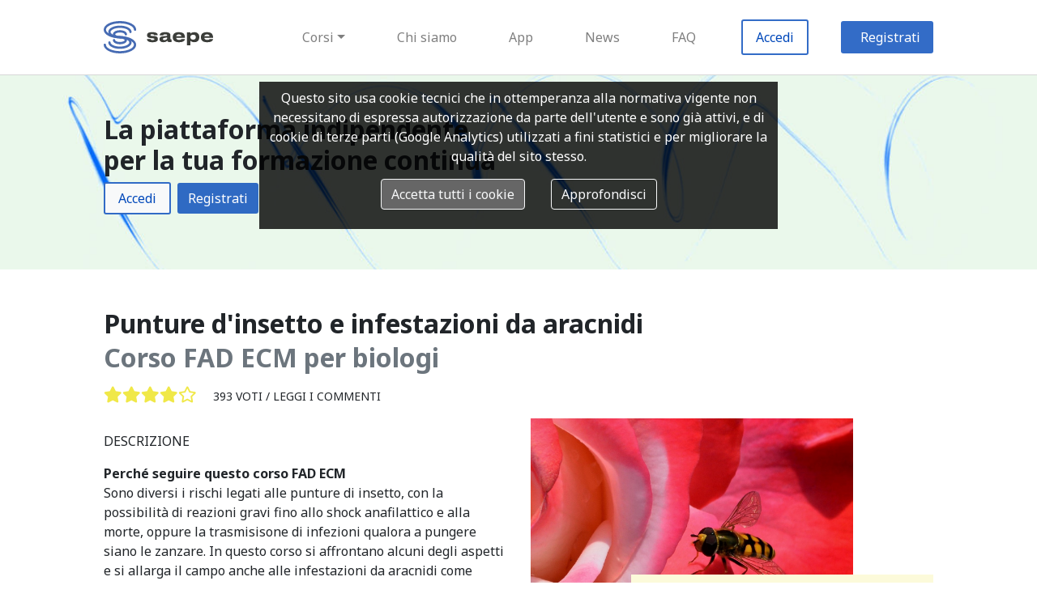

--- FILE ---
content_type: text/html; charset=UTF-8
request_url: https://www.saepe.it/corso/biologo/punture-insetto-scabbia
body_size: 7502
content:
<html><head><!--nIl presente software è di proprietà di Zadig Srlne-mail: ecm@zadig.itn--><META http-equiv="Content-Type" content="text/html; charset=UTF-8"><meta name="viewport" content="width=device-width, initial-scale=1.0"><meta name="author" content="Zadig Srl Società Benefit"><meta name="software" content="Zadig Srl Società Benefit"><meta name="copyright" content="(c) 2002-2026 Zadig SRL Società Benefit, Via Ampère 59, 20131 Milano (Italy). Tel: (+39) 027526131. E-mail: segreteria -chiocciola- zadig -punto- it"><meta name="msapplication-TileColor" content="#da532c"><meta name="theme-color" content="#ffffff"><link rel="stylesheet" href="https://www.saepe.it/css/bootstrap.min.css" crossorigin="anonymous"><link rel="stylesheet" href="https://www.saepe.it/css/jquery-confirm.min.css" crossorigin="anonymous"><link rel="stylesheet" href="https://www.saepe.it/fa/css/all.css" crossorigin="anonymous"><link rel="stylesheet" href="https://www.saepe.it/css/default.css" crossorigin="anonymous"><script type="text/javascript">let SiteLog="https:\/\/www.saepe.it\/";let SiteFad="https:\/\/fad.saepe.it";let AccediTitolo="Accedi";let testoInvio="RECUPERA PASSWORD";</script><script src="https://www.saepe.it/js/jquery-3.3.1.min.js"></script><script src="https://www.saepe.it/js/bootstrap.bundle.min.js"></script><script src="https://www.saepe.it/js/jquery-confirm.min.js"></script><script src="https://www.saepe.it/js/js.cookie.min.js"></script><script src="https://www.saepe.it/js/gdpr.js?v=2021-12-16"></script><script src="https://www.saepe.it/theme/saepe/js/corso.js"></script><script type="text/javascript">let InserisciCodiceTitolo="Inserisci codice";let UrlApi="https:\/\/www.saepe.it\/Api\/?uec=801&profilo=7&api=LD-JSON";</script><script src="https://www.saepe.it//js/corso.js"></script><style>
.CourseHeader {
    background-image: url("https://www.saepe.it//theme/saepe/headers/profilo-1x.jpg")!important;
}
/* Small devices (landscape phones, 576px and up) */
@media (min-width: 576px) {
    /*html {font-size: 0.87rem;}*/
    .CourseHeader {
        background-image: url("https://www.saepe.it//theme/saepe/headers/profilo-2x.jpg")!important;
    }
}

/*// Medium devices (tablets, 768px and up)*/
@media (min-width: 768px) {
    /*html {font-size: 0.93rem;}*/
    .CourseHeader {
        background-image: url("https://www.saepe.it//theme/saepe/headers/profilo-3x.jpg")!important;
    }

}

/*// Large devices (desktops, 992px and up)*/
@media (min-width: 992px) {
    /*html {font-size: 1rem;}*/
    .CourseHeader {
        background-image: url("https://www.saepe.it//theme/saepe/headers/profilo-4x.jpg")!important;
    }

}

/*// Extra large devices (large desktops, 1200px and up)*/
@media (min-width: 1200px) {
    #CourseHeader {
        background-image: url("https://www.saepe.it//theme/saepe/headers/profilo-5x.jpg")!important;
    }
}

</style><link rel="apple-touch-icon" sizes="180x180" href="https://www.saepe.it/theme/saepe/favicon/apple-touch-icon.png"><link rel="icon" type="image/png" sizes="32x32" href="https://www.saepe.it/theme/saepe/favicon/favicon-32x32.png"><link rel="icon" type="image/png" sizes="16x16" href="https://www.saepe.it/theme/saepe/favicon/favicon-16x16.png"><link rel="manifest" href="https://www.saepe.it/theme/saepe/favicon/site.webmanifest"><link rel="mask-icon" href="https://www.saepe.it/theme/saepe/favicon/safari-pinned-tab.svg" color="#5bbad5"><script src="https://www.saepe.it/theme/saepe/js/main.js"></script><link rel="stylesheet" href="https://www.saepe.it/theme/saepe/main.css" crossorigin="anonymous" /><link rel="stylesheet" href="https://www.saepe.it/theme/saepe/fontello/css/fontello.css" crossorigin="anonymous" /><link rel="stylesheet" href="https://www.saepe.it/theme/saepe/fontello/css/animation.css" crossorigin="anonymous" /><script type="text/javascript">let MainTheme="https:\/\/www.saepe.it\/theme\/saepe\/";let MsgRegistrati="<div>Chi \u00e8 gi\u00e0 registrato deve usare ID e PIN in suo possesso cliccando su \"Accedi\", senza eseguire una nuova registrazione.<br \/>\r\nChi <b>non si \u00e8 mai registrato<\/b> alla piattaforma deve cliccare su \"Registrati\".<\/div><div class=\"text-center mt-3\"><div class=\"btn border-saepe-blue text-saepe-blue px-5 px-md-3 mr-3\" onclick=\"Login()\">Accedi<\/div><a class=\"btn border-saepe-blue btn-saepe-blue px-5 px-md-3\" href=\"https:\/\/www.saepe.it\/registro.php\">Registrati<\/a><\/div>";</script><link href="https://fonts.googleapis.com/css?family=Noto+Sans:400,400i,700,700i|Noto+Serif:400,400i,700,700i" rel="stylesheet"></head><BODY><a name="inizio"></a><nav class="navbar navbar-expand-md navbar-light p-1 py-md-2 px-saepe MainNavBar" style="border-bottom:solid 1px #d7d7d7"><a id="NavBarLogo" class="navbar-brand NavBarLogo " href="https://www.saepe.it/"><img src="https://www.saepe.it//theme/saepe/logo-oriz.svg" alt="Saepe Logo"/></a><button class="navbar-toggler p-1 p-md-2" type="button" data-toggle="collapse" data-target="#navbarSupportedContent" aria-controls="navbarSupportedContent" aria-expanded="false" aria-label="Toggle navigation">
        <span class="navbar-toggler-icon"></span>
    </button><div class="collapse navbar-collapse" id="navbarSupportedContent"><ul class="navbar-nav ml-auto py-3 align-items-center"><li class="nav-item dropdown mx-1 mx-xl-3"><div class="nav-link dropdown-toggle" id="navbarDropdown" role="button" data-toggle="dropdown" aria-haspopup="true" aria-expanded="false">Corsi</div><div class="dropdown-menu" aria-labelledby="navbarDropdown"><a class="dropdown-item" href="https://www.saepe.it/corsi/medico-chirurgo"><i class="fas fa-stethoscope fa-lg text-saepe-blue"></i>Medici chirurghi (47)</a><a class="dropdown-item" href="https://www.saepe.it/corsi/ostetrica-o"><i class="fas fa-baby-carriage fa-lg text-saepe-blue"></i>Ostetriche/i (41)</a><a class="dropdown-item" href="https://www.saepe.it/corsi/infermiere"><i class="fas fa-briefcase-medical fa-lg text-saepe-blue"></i>Infermieri (40)</a><a class="dropdown-item" href="https://www.saepe.it/corsi/farmacista"><i class="fas fa-mortar-pestle fa-lg text-saepe-blue"></i>Farmacisti (40)</a><a class="dropdown-item" href="https://www.saepe.it/corsi/avvocato"><i class="fas fa-university fa-lg text-saepe-blue"></i>Avvocati (6)</a><a class="dropdown-item" href="https://www.saepe.it/corsi/giornalista"><i class="fas fa-newspaper fa-lg text-saepe-blue"></i>Giornalisti (4)</a><a class="dropdown-item" href="https://www.saepe.it/corsi/docenti"><i class="fas fa-book-reader fa-lg text-saepe-blue"></i>Docenti (4)</a><div class="dropdown-item text-saepe-blue"><i class="icon-saepe-generico mx-1 text-saepe-blue"></i>Altre Professioni</div><a class="dropdown-item small pl-5" href="https://www.saepe.it/corsi/profilo-non-presente-nell-elenco">Altri profili (8)</a><a class="dropdown-item small pl-5" href="https://www.saepe.it/corsi/assistente-amministrativo">Amministrativi (13)</a><a class="dropdown-item small pl-5" href="https://www.saepe.it/corsi/assistente-sanitario">Assistenti sanitari (40)</a><a class="dropdown-item small pl-5" href="https://www.saepe.it/corsi/assistente-sociale">Assistenti sociali (9)</a><a class="dropdown-item small pl-5" href="https://www.saepe.it/corsi/biologo">Biologi (41)</a><a class="dropdown-item small pl-5" href="https://www.saepe.it/corsi/caregiver-persone-che-assistono-compresi-familiare-badante-volontario-">Caregiver (persone che assistono compresi familiari, badanti, volontari) (10)</a><a class="dropdown-item small pl-5" href="https://www.saepe.it/corsi/chimico">Chimici (40)</a><a class="dropdown-item small pl-5" href="https://www.saepe.it/corsi/corsi-fad-comunicatori">Comunicatori (2)</a><a class="dropdown-item small pl-5" href="https://www.saepe.it/corsi/dietista">Dietisti (40)</a><a class="dropdown-item small pl-5" href="https://www.saepe.it/corsi/educatore-professionale">Educatori professionali (40)</a><a class="dropdown-item small pl-5" href="https://www.saepe.it/corsi/fisico">Fisici (40)</a><a class="dropdown-item small pl-5" href="https://www.saepe.it/corsi/fisioterapista">Fisioterapisti (40)</a><a class="dropdown-item small pl-5" href="https://www.saepe.it/corsi/igienista-dentale">Igienisti dentali (40)</a><a class="dropdown-item small pl-5" href="https://www.saepe.it/corsi/infermiere-pediatrico">Infermieri pediatrici (40)</a><a class="dropdown-item small pl-5" href="https://www.saepe.it/corsi/">Informatici (2)</a><a class="dropdown-item small pl-5" href="https://www.saepe.it/corsi/">Ingegneri (2)</a><a class="dropdown-item small pl-5" href="https://www.saepe.it/corsi/logopedista">Logopedisti (40)</a><a class="dropdown-item small pl-5" href="https://www.saepe.it/corsi/corsi-fad-ecm-per-massiofisioterapisti">Massofisioterapisti (40)</a><a class="dropdown-item small pl-5" href="https://www.saepe.it/corsi/musicoterapeuta-e-arteterapeuta">Musicoterapeuti e arteterapeuti (8)</a><a class="dropdown-item small pl-5" href="https://www.saepe.it/corsi/odontoiatra">Odontoiatri (41)</a><a class="dropdown-item small pl-5" href="https://www.saepe.it/corsi/operatore-socio-assistenziale-osa-">Operatori socio-assistenziali (OSA) (11)</a><a class="dropdown-item small pl-5" href="https://www.saepe.it/corsi/operatore-socio-sanitario">Operatori socio-sanitari (12)</a><a class="dropdown-item small pl-5" href="https://www.saepe.it/corsi/ortottista-assistente-di-oftalmologia">Ortottisti/assistenti di oftalmologia (40)</a><a class="dropdown-item small pl-5" href="https://www.saepe.it/corsi/">Personale volontario e del terzo settore (2)</a><a class="dropdown-item small pl-5" href="https://www.saepe.it/corsi/podologo">Podologi (40)</a><a class="dropdown-item small pl-5" href="https://www.saepe.it/corsi/psicologo">Psicologi (41)</a><a class="dropdown-item small pl-5" href="https://www.saepe.it/corsi/">Sociologi (2)</a><a class="dropdown-item small pl-5" href="https://www.saepe.it/corsi/">Statistici (6)</a><a class="dropdown-item small pl-5" href="https://www.saepe.it/corsi/">Studenti di assistenza sanitaria (8)</a><a class="dropdown-item small pl-5" href="https://www.saepe.it/corsi/">Studenti di biologia (12)</a><a class="dropdown-item small pl-5" href="https://www.saepe.it/corsi/">Studenti di biotecnologie (12)</a><a class="dropdown-item small pl-5" href="https://www.saepe.it/corsi/">Studenti di CTF (12)</a><a class="dropdown-item small pl-5" href="https://www.saepe.it/corsi/">Studenti di dietistica (8)</a><a class="dropdown-item small pl-5" href="https://www.saepe.it/corsi/">Studenti di farmacia (12)</a><a class="dropdown-item small pl-5" href="https://www.saepe.it/corsi/studente-di-scienze-infermieristiche">Studenti di infermieristica (13)</a><a class="dropdown-item small pl-5" href="https://www.saepe.it/corsi/">Studenti di infermieristica pediatrica (8)</a><a class="dropdown-item small pl-5" href="https://www.saepe.it/corsi/studente-di-medicina">Studenti di medicina (13)</a><a class="dropdown-item small pl-5" href="https://www.saepe.it/corsi/">Studenti di ostetricia (8)</a><a class="dropdown-item small pl-5" href="https://www.saepe.it/corsi/corsi-fad-tecnici-ambientali">Tecnici ambientali (3)</a><a class="dropdown-item small pl-5" href="https://www.saepe.it/corsi/tecnico-audiometrista">Tecnici audiometristi (40)</a><a class="dropdown-item small pl-5" href="https://www.saepe.it/corsi/tecnico-audioprotesista">Tecnici audioprotesisti (40)</a><a class="dropdown-item small pl-5" href="https://www.saepe.it/corsi/tecnico-della-prevenzione-nell-ambiente-e-nei-luoghi-di-lavoro">Tecnici della prevenzione nell'ambiente e nei luoghi di lavoro (43)</a><a class="dropdown-item small pl-5" href="https://www.saepe.it/corsi/tecnico-della-riabilitazione-psichiatrica">Tecnici della riabilitazione psichiatrica (40)</a><a class="dropdown-item small pl-5" href="https://www.saepe.it/corsi/tecnico-di-fisiopatologia-cardiocircolatoria-e-perfusione-cardiovascolare">Tecnici di fisiopatologia cardiocircolatoria e perfusione cardiovascolare (40)</a><a class="dropdown-item small pl-5" href="https://www.saepe.it/corsi/tecnico-di-neurofisiopatologia">Tecnici di neurofisiopatologia (40)</a><a class="dropdown-item small pl-5" href="https://www.saepe.it/corsi/tecnico-ortopedico">Tecnici ortopedici (40)</a><a class="dropdown-item small pl-5" href="https://www.saepe.it/corsi/tecnico-sanitario-di-radiologia-medica">Tecnici sanitari di radiologia medica (40)</a><a class="dropdown-item small pl-5" href="https://www.saepe.it/corsi/tecnico-sanitario-laboratorio-biomedico">Tecnici sanitari laboratorio biomedico (41)</a><a class="dropdown-item small pl-5" href="https://www.saepe.it/corsi/terapista-della-neuro-e-psicomotricita-dell-eta-evolutiva">Terapisti della neuro e psicomotricità dell'età evolutiva (40)</a><a class="dropdown-item small pl-5" href="https://www.saepe.it/corsi/terapista-occupazionale">Terapisti occupazionali (43)</a><a class="dropdown-item small pl-5" href="https://www.saepe.it/corsi/veterinario">Veterinari (40)</a></div></li><li class="nav-item mx-1 mx-xl-3"><a class="nav-link" href="https://www.saepe.it/chisiamo.php">Chi siamo</a></li><li class="nav-item mx-1 mx-xl-3"><a class="nav-link" href="https://www.saepe.it/app.php">App</a></li><li class="nav-item mx-1 mx-xl-3"><a class="nav-link" href="https://www.saepe.it/news.php">News</a></li><li class="nav-item mx-1 mx-xl-3"><a class="nav-link" href="https://www.saepe.it/faq.php">FAQ</a></li><li class="nav-item mx-1 mx-xl-3 mb-2 mb-md-0"><div class="nav-link border-saepe-blue text-saepe-blue px-5 px-md-3" onclick="Login()">Accedi</div></li><li class="nav-item mb-2 mb-md-0 btn-saepe-blue mr-md-0 pr-md-0"><div class="nav-link px-5 px-md-3" onclick="registrati()">Registrati</div></li></ul></div></nav><div class="wrapper"><div id="content"><div class="py-2 py-xl-5 px-saepe HeaderDiv CourseHeader"><h2 class="mb-2">La piattaforma indipendente 
<p>per la tua formazione continua</h2><div><span class="btn border-saepe-blue text-saepe-blue px-3 btn-light mr-2" onclick="Login()">Accedi</span><div class="btn btn-saepe-blue" onclick="registrati()">Registrati</div></div></div><div class="py-2 py-xl-5 px-saepe"><h1 class="h2 font-weight-bold mb-1">Punture d'insetto e infestazioni da aracnidi</h1><h2 class="mb-3 text-muted">Corso FAD ECM per biologi</h2><div class="mb-3">
		<span class="lead nowrap mr-3"><i class="fas fa-star text-saepe-yellow"></i><i class="fas fa-star text-saepe-yellow"></i><i class="fas fa-star text-saepe-yellow"></i><i class="fas fa-star text-saepe-yellow"></i><i class="far fa-star text-saepe-yellow"></i></span>
		<span class="small allcaps">393 voti / <span onclick="location.href='#Commenti'">Leggi i commenti</span></span>
		</div><div class="row mt-1"><div class="col-12 col-lg-6"><div class="allcaps my-3">Descrizione</div><div class=""><p><b>Perch&eacute; seguire questo corso FAD ECM <br /></b>Sono diversi i rischi  legati alle punture di insetto, con la possibilit&agrave; di reazioni gravi  fino allo shock anafilattico e alla morte, oppure la trasmisisone di  infezioni qualora a pungere siano le zanzare. In questo corso si  affrontano alcuni degli aspetti e si allarga il campo anche alle  infestazioni da aracnidi come avviene nella scabbia.</p><p><b>Che cosa imparerai seguendo questo corso ECM</b><br />  Al termine del corso si saranno acquisite le conoscenze relative ai  rischi legati alle punture di insetto e alle infestazioni da aracnidi,  con particolare attenzione a segni e sintomi per una corretta diagnosi,  alla terapia farmacologica e alla gestione delle situazioni di  emergenza.</p><p><b>A chi &egrave; dedicato questo corso ECM</b><br />Il corso &egrave; aperto a tutti gli operatori sanitari.</p><p><b>Che cosa comprende il corso ECM</b><br />Il  corso FAD ECM comprende un agile dossier composto da tre casi di  pratica quotidiana. Dopo ogni caso viene riportato un approfondimento  che sintetizza quanto noto in letteratura scientifica sull'argomento.  Ogni affermazione &egrave; sostenuta da un riferimento bibliografico, riportato  al piede, per ampliare le proprie conoscenze.<br />Oltre al dossier &egrave;  presente un questionario ECM randomizzato (con soglia di superamento al  75% delle risposte corrette) e un questionario di gradimento con  possibilit&agrave; anche di lasciare commenti in aperto sul corso ECM FAD.</p></div><div class="allcaps my-3">Aperto a</div><div class=""><em><a href="https://www.saepe.it/corsi/medico-chirurgo">medici chirurghi</a>, <a href="https://www.saepe.it/corsi/infermiere">infermieri</a>, <a href="https://www.saepe.it/corsi/ostetrica-o">ostetriche/i</a>, <a href="https://www.saepe.it/corsi/farmacista">farmacisti</a>, <a href="https://www.saepe.it/corsi/assistente-sanitario">assistenti sanitari</a>, <a href="https://www.saepe.it/corsi/biologo">biologi</a>, <a href="https://www.saepe.it/corsi/chimico">chimici</a>, <a href="https://www.saepe.it/corsi/dietista">dietisti</a>, <a href="https://www.saepe.it/corsi/educatore-professionale">educatori professionali</a>, <a href="https://www.saepe.it/corsi/fisico">fisici</a>, <a href="https://www.saepe.it/corsi/fisioterapista">fisioterapisti</a>, <a href="https://www.saepe.it/corsi/igienista-dentale">igienisti dentali</a>, <a href="https://www.saepe.it/corsi/infermiere-pediatrico">infermieri pediatrici</a>, <a href="https://www.saepe.it/corsi/logopedista">logopedisti</a>, <a href="https://www.saepe.it/corsi/corsi-fad-ecm-per-massiofisioterapisti">massofisioterapisti</a>, <a href="https://www.saepe.it/corsi/odontoiatra">odontoiatri</a>, <a href="https://www.saepe.it/corsi/ortottista-assistente-di-oftalmologia">ortottisti/assistenti di oftalmologia</a>, <a href="https://www.saepe.it/corsi/podologo">podologi</a>, <a href="https://www.saepe.it/corsi/psicologo">psicologi</a>, <a href="https://www.saepe.it/corsi/tecnico-audiometrista">tecnici audiometristi</a>, <a href="https://www.saepe.it/corsi/tecnico-audioprotesista">tecnici audioprotesisti</a>, <a href="https://www.saepe.it/corsi/tecnico-della-prevenzione-nell-ambiente-e-nei-luoghi-di-lavoro">tecnici della prevenzione nell'ambiente e nei luoghi di lavoro</a>, <a href="https://www.saepe.it/corsi/tecnico-della-riabilitazione-psichiatrica">tecnici della riabilitazione psichiatrica</a>, <a href="https://www.saepe.it/corsi/tecnico-di-fisiopatologia-cardiocircolatoria-e-perfusione-cardiovascolare">tecnici di fisiopatologia cardiocircolatoria e perfusione cardiovascolare</a>, <a href="https://www.saepe.it/corsi/tecnico-di-neurofisiopatologia">tecnici di neurofisiopatologia</a>, <a href="https://www.saepe.it/corsi/tecnico-ortopedico">tecnici ortopedici</a>, <a href="https://www.saepe.it/corsi/tecnico-sanitario-di-radiologia-medica">tecnici sanitari di radiologia medica</a>, <a href="https://www.saepe.it/corsi/tecnico-sanitario-laboratorio-biomedico">tecnici sanitari laboratorio biomedico</a>, <a href="https://www.saepe.it/corsi/terapista-della-neuro-e-psicomotricita-dell-eta-evolutiva">terapisti della neuro e psicomotricità dell'età evolutiva</a>, <a href="https://www.saepe.it/corsi/terapista-occupazionale">terapisti occupazionali</a>, <a href="https://www.saepe.it/corsi/veterinario">veterinari</a></em></div><div class="row"><div class="col-auto">
			<div class="allcaps my-3">Crediti ECM</div>
			<div class="saepe-display h4 saepe-serif font-weight-bold">2.00</div>
		</div><div class="col-auto">
		<div class="allcaps my-3">Scadenza</div>
		<div class="">31-12-2025</div>
	</div><div class="col-auto">
			<div class="allcaps my-3">Prezzo</div>
			<div class="">18.00 €</div>
		</div></div><div class="row">
		<div class="allcaps mt-3 col-12">Obiettivo nazionale</div><div class="col-12"><b>Area obiettivi:</b> Area degli obiettivi formativi di sistema</div><div class="col-12"><b>Obiettivo formativo:</b> Applicazione nella pratica quotidiana dei principi e delle procedure dell'evidence based practice (EBM - EBN - EBP)</div>
		</div><div class="row"><div class="col-auto">
			<div class="allcaps my-3">Responsabile scientifico</div>
			<div><div class="text-primary" onclick="window.open('https://fad.saepe.it/docs/cvrossirobertocarlo_2019.pdf')"><i class="fa fa-file-pdf text-danger mr-2" title="CV"></i>RobertoCarlo Rossi</div></div></div><div class="col-auto">
			<div class="allcaps my-3">programma</div>
			<div><div class="text-primary" onclick="window.open('https://fad.saepe.it/docs/programma_smartfad_insetti_aracnidi_dir2.pdf')"><i class="fa fa-file-pdf text-danger mr-2" title="Punture da insetto e infestazioni da aracnidi"></i>Punture da insetto e infestazioni da aracnidi</div></div></div></div></div><div class="col-12 col-lg-6"><img src="https://mdl.saepe.it/pluginfile.php/116391/course/overviewfiles/Vespa.jpg" width="80%" title="Punture d'insetto e infestazioni da aracnidi" alt="Corso FAD Punture d'insetto e infestazioni da aracnidi"><div class="bg-saepe-yellow col-9 float-right p-3 p-xl-5" style="margin-top:-10vmin"><a name="BoxAcquisto"></a><div class="lead font-weight-bold">Questo corso non è più disponibile</div></div></div></div></div><div class="py-2 py-xl-5 px-saepe bg-saepe-ice"><h2>Cimentati con un caso del corso</h2><div class="col-12 col-md-8 p-0 lead"><div>Massimo fa il commerciale in un&rsquo;importante azienda, sempre impegnato e sempre di corsa. Il suo tempo  libero &egrave; totalmente dedicato alla famiglia e al giardinaggio nella sua villetta fuori citt&agrave;. <br />Una domenica  mattina Valentina, sua vicina di casa da tempo immemorabile, &egrave; in giardino e incrocia il suo sguardo  mentre &egrave; intento a sistemare i bei fiori: &ldquo;Massimo, le tue rose sono le pi&ugrave; belle di tutto il paese! Svelami  il tuo segreto!&rdquo; <br />&ldquo;Cara Valentina, il segreto &egrave; prendersene cura ogni giorno. Purtroppo, io posso occuparmene solo nel  fine settimana&rdquo; le risponde Massimo. <br />&ldquo;Devi esserne orgoglioso! Peccato per&ograve; che il delizioso profumo delle tue rose attiri tantissime vespe.  Guarda l&igrave;, in quell&rsquo;angolo. Hanno fatto un bel nido! Sembra davvero grande da qui, sarebbe meglio  che chiamassi qualcuno per rimuoverlo!&rdquo; lo ammonisce Valentina. <br />&ldquo;Grazie per avermelo fatto notare, ecco da dove proveniva quella bestiaccia che mi ha punto sul braccio ieri. Guarda qui!&rdquo; le risponde Massimo sollevando il braccio rosso e gonfio. &ldquo;In farmacia mi hanno  consigliato di applicare del ghiaccio e una crema cortisonica per il prurito&rdquo;. <br />Valentina, preoccupata, risponde &ldquo;Tu sei stato fortunato, ho letto che pu&ograve; venire uno shock anafilattico!  Con due bambini piccoli dovresti stare attento, potrebbe essere pericoloso! Meglio che chiami un disin- festatore che tolga il nido&rdquo;</div></div><div class="mt-3"><span class="border-saepe-blue text-saepe-blue px-5 px-md-3" onclick="Login()">Accedi</span> o <span class="mb-2 mb-md-0 btn-saepe-blue mr-md-0 pr-md-0 px-5 px-md-3" onclick="registrati()">Registrati</span> per accedere al corso</div></div><a name="Commenti"></a><div class="py-2 py-xl-5 px-saepe"><h2>Dicono del corso <span class="small"><span id="voto">1</span>/<span id="totvoti">72</span> voti</span></h2><div class="d-flex justify-content-center"><div class="col-8">
			<div class="lead d-flex">
				<div><i class="fa fa-quote-left text-saepe-yellow mr-5 h1"></i></div>
				<div class="my-5 w-100"><div class="h2 text-center"><em id="commento" uec="1500" val="2218833">è stato molto utile
</em></div><div class="small text-right text-muted" id="data">26-11-2025</div></div>
				<div class="align-self-end"><i class="fa fa-quote-right text-saepe-yellow ml-5 h1"></i></div>
			</div>
			<div class="text-center text-saepe-blue lead"><i onclick="getComment(-1)" class="fas fa-caret-square-left"></i><i class="fas fa-square mx-3"></i><i onclick="getComment(1)" class="fas fa-caret-square-right"></i></div>
			</div>
			</div><div class="my-5 text-center"><span class="border-saepe-blue text-saepe-blue px-5 px-md-3" onclick="Login()">Accedi</span> o <span class="mb-2 mb-md-0 btn-saepe-blue mr-md-0 pr-md-0 px-5 px-md-3" onclick="registrati()">Registrati</span> per accedere al corso</div></div>
<div class="py-2 py-xl-5 px-saepe text-center">
    <div class="col-12 border-saepe-ice d-flex justify-content-center p-2 p-xl-5">
        <div class="col-10 col-lg-5 text-left">
            <div class="text-center"><i class="icon-saepe-help fa-6x text-saepe-yellow"></i></div>
            <h3 class="my-3">Non hai trovato le informazioni o il corso che stavi cercando?</h3>
            <div>Vuoi organizzare corsi per gli iscritti alla tua azienda sanitaria, al tuo ospedale, al tuo ordine professionale, alla tua regione? Ci sono corsi che vorresti offrire in convenzione ai tuoi iscritti? Qualunque sia la tua esigenza SAEPE la può soddisfare</div>
            <div class="text-center mt-3"><a class="btn border-saepe-blue" href="https://www.saepe.it/contatti.php">Contattaci</a></div>
        </div>
    </div>
</div>
<div class="py-2 py-xl-5 px-saepe">
	    <h2 class="">Programmi</h2>
	    <div class="d-flex  flex-wrap align-items-start"><div class="col-12 col-md-6 col-lg-3 p-2 p-md-4"><div class="saepe-pill" style="background-color: #ff9966; color:#eeeeee" onclick="location.href='https://www.saepe.it/catalogo/sedlex'">SEDLex</div></div><div class="col-12 col-md-6 col-lg-3 p-2 p-md-4"><div class="saepe-pill" style="background-color: #339966; color:#eeeeee" onclick="location.href='https://www.saepe.it/catalogo/corsi-fad-ausl-valle-d-aosta'">AUSL Valle d'Aosta</div></div><div class="col-12 col-md-6 col-lg-3 p-2 p-md-4"><div class="saepe-pill" style="background-color: #666666; color:#eeeeee" onclick="location.href='https://www.saepe.it/catalogo/corsi-fad-per-tutti'">Corsi per tutti (senza crediti)</div></div><div class="col-12 col-md-6 col-lg-3 p-2 p-md-4"><div class="saepe-pill" style="background-color: #666666; color:#eeeeee" onclick="location.href='https://www.saepe.it/catalogo/comunicazione'">Comunicazione</div></div><div class="col-12 col-md-6 col-lg-3 p-2 p-md-4"><div class="saepe-pill" style="background-color: #52b2b0; color:#eeeeee" onclick="location.href='https://www.saepe.it/catalogo/clinifad'">CliniFAD</div></div><div class="col-12 col-md-6 col-lg-3 p-2 p-md-4"><div class="saepe-pill" style="background-color: #99ccff; color:#eeeeee" onclick="location.href='https://www.saepe.it/catalogo/favifad'">FaViFaD</div></div><div class="col-12 col-md-6 col-lg-3 p-2 p-md-4"><div class="saepe-pill" style="background-color: #666666; color:#eeeeee" onclick="location.href='https://www.saepe.it/catalogo/stili-di-vita'">Stili di vita</div></div><div class="col-12 col-md-6 col-lg-3 p-2 p-md-4"><div class="saepe-pill" style="background-color: #ffccff; color:#eeeeee" onclick="location.href='https://www.saepe.it/catalogo/fado'">FADO</div></div><div class="col-12 col-md-6 col-lg-3 p-2 p-md-4"><div class="saepe-pill" style="background-color: #99cc99; color:#eeeeee" onclick="location.href='https://www.saepe.it/catalogo/smartfad'">SMARTFAD</div></div><div class="col-12 col-md-6 col-lg-3 p-2 p-md-4"><div class="saepe-pill" style="background-color: #1a5fb4; color:#eeeeee" onclick="location.href='https://www.saepe.it/catalogo/nursing-fad-corsi-ecm-infermieri'">Nursing FAD</div></div><div class="col-12 col-md-6 col-lg-3 p-2 p-md-4"><div class="saepe-pill" style="background-color: #666666; color:#eeeeee" onclick="location.href='https://www.saepe.it/catalogo/farfad'">FarFAD</div></div><div class="col-12 col-md-6 col-lg-3 p-2 p-md-4"><div class="saepe-pill" style="background-color: #ff6666; color:#eeeeee" onclick="location.href='https://www.saepe.it/catalogo/melaflash'">MeLaFlash</div></div><div class="col-12 col-md-6 col-lg-3 p-2 p-md-4"><div class="saepe-pill" style="background-color: #ff6600; color:#ffffff" onclick="location.href='https://www.saepe.it/catalogo/corsi-cosisifad'">COSIsiFAD</div></div><div class="col-12 col-md-6 col-lg-3 p-2 p-md-4"><div class="saepe-pill" style="background-color: #666666; color:#eeeeee" onclick="location.href='https://www.saepe.it/catalogo/corsi-ambiente-salute'">Ambiente e salute</div></div><div class="col-12 col-md-6 col-lg-3 p-2 p-md-4"><div class="saepe-pill" style="background-color: #ffcc33; color:#eeeeee" onclick="location.href='https://www.saepe.it/catalogo/corsi-fad-fibrosi-cistica'">FiCiFAD</div></div><div class="col-12 col-md-6 col-lg-3 p-2 p-md-4"><div class="saepe-pill" style="background-color: #0212f2; color:#eeeeee" onclick="location.href='https://www.saepe.it/catalogo/corsi-ecm-professioni-sanitarie'">ProFAD</div></div><div class="col-12 col-md-6 col-lg-3 p-2 p-md-4"><div class="saepe-pill" style="background-color: #e30202; color:#eeeeee" onclick="location.href='https://www.saepe.it/catalogo/corsi-fad-omceo-torino'">Corsi FAD OMCeO Torino</div></div></div></div></div></div><div class="d-flex py-5 px-saepe align-items-center justify-content-between" id="saepe-footer-top"><a class="navbar-brand NavBarLogo text-white" href="https://www.saepe.it/"><img src="https://www.saepe.it//theme/saepe/logo-oriz-white.svg" alt="Saepe Logo"/></a><a class="btn text-white font-weight-bold" href="https://www.saepe.it/chisiamo.php">Chi siamo</a><a class="btn text-white font-weight-bold" href="https://www.saepe.it/app.php">App</a><a class="btn text-white font-weight-bold" href="https://www.saepe.it/news.php">News</a><a class="btn text-white font-weight-bold" href="https://www.saepe.it/faq.php">FAQ</a><a class="btn text-white font-weight-bold" href="https://www.saepe.it/contatti.php">Contattaci</a><a href="https://www.facebook.com/saepe.it/" class="text-white"><i class="fab fa-lg fa-facebook-f"></i></a></div></div>
    
    <div class="container-fluid small text-white text-center py-3 px-saepe" id="saepe-footer-bottom">
        <div>
            &copy;<a href="http://www.zadig.it/" target="_blank" class="text-saepe-yellow">Zadig Srl Società Benefit</a> 2008-2026
            | <a href="https://www.saepe.it/privacy.php" class="text-saepe-yellow">Privacy</a>
            | <span class="text-saepe-yellow" onclick="showGdprCookie()">Cookie</span>
            | ragione sociale: Zadig srl Società Benefit
            | sede legale: Via Ampère, 59 CAP 20131 Milano</div>
        <div><span title="Codice Fiscale">CF</span> e <span title="Partita IVA">PIVA</span>: 10983300152
            | Ufficio del Registro delle Imprese di Milano</div>
        <div>Numero Repertorio economico amministrativo (Rea): 1425053
            | Capitale in bilancio: 13.868,00 euro</div>
        <div style="font-size:xx-small">Icons by <a class="text-saepe-yellow" href="https://fontawesome.com/" target="icons">FontAwesome</a> and <a class="text-saepe-yellow" href="http://fontello.com/" target="icons">Fontello</a></div>
    </div></body></html>


--- FILE ---
content_type: text/javascript
request_url: https://www.saepe.it//js/corso.js
body_size: 914
content:

$(function() {
	// inserisce lo spezzone LD+JSON
	$.getJSON(UrlApi, function(data) {
		if(data.error==0) {
			$('head').prepend('<script type="application/ld+json">'+data.content+'</script>');

			// add all the metadata...
			if(typeof data.metadata.name.title != 'undefined') {
				$('head').prepend('<title>'+data.metadata.name.title+'</title>');
			}
			$.each(data.metadata, function(type, items) {
				$.each(items, function(name) {
					if(this=='') {
						return;
					}

					$('head').prepend('<meta '+type+'="'+name+'" content="'+this+'"/>');
				});
			});
		}
	});
});

function inserisciCodice(obj) {
	$.confirm({
		title: InserisciCodiceTitolo,
		content: '' +
			'<form action="" class="formName">' +
			'<input type="text" placeholder="'+InserisciCodiceTitolo+'" id="Codice" class="name form-control" required />' +
			'</form>',
		escapeKey: 'cancel',
		buttons: {
			formSubmit: {
				text: 'Entra',
				btnClass: 'btn-blue',
				action: function () {
					$.getJSON('/attivazione.php?codice='+this.$content.find('#Codice').val()+'&id='+$(obj).attr('ref'), function(data) {
						if(data.error==0) {
							document.location.reload();
						} else {
							customAlert(data.msg);
							return false;
						}
					});
					return false;
				}
			},
			cancel: {
				text: 'Cancella',
				action: function () {
					//close
				},
			}
		},
		onContentReady: function () {
			// bind to events
			var jc = this;
			this.$content.find('form').on('submit', function (e) {
				// if the user submits the form by pressing enter in the field.
				e.preventDefault();
				jc.$$formSubmit.trigger('click'); // reference the button and click it
			});
		}

	});
}

function confConfirm(obj) {
	let form={
		act:'confConfirm',
		ecm:$(obj).attr('ecm'),
		conv:$(obj).attr('conv'),
	}
	$.getJSON('/confConfirm.php', form).always(function(data) {
		if(data.error==0) {
			location.href='/#Conv-'+form.conv;
		}
	})
}

function register(obj) {
	let form={
		act:'register',
		uec:$(obj).attr('uec'),
		conv:$(obj).attr('conv'),
	}
	$.getJSON('/confConfirm.php', form).always(function(data) {
		if(data.error==0) {
			location.href=data.redirect;
		}
	})

}